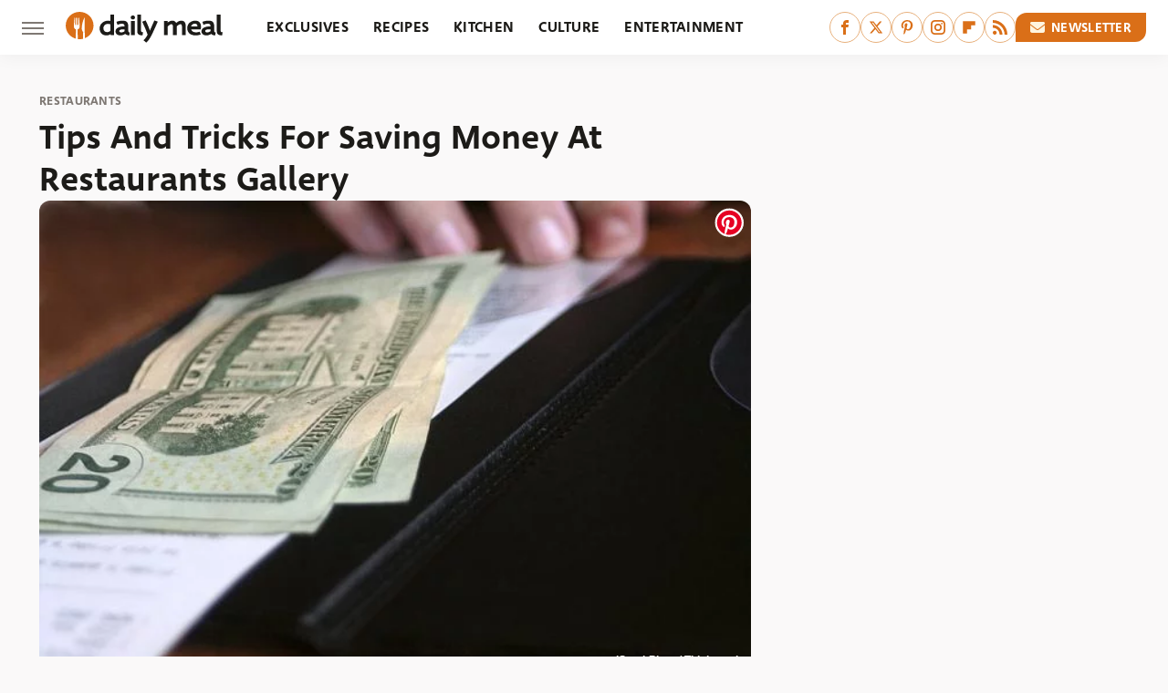

--- FILE ---
content_type: text/html;charset=UTF-8
request_url: https://www.thedailymeal.com/eat/tips-tricks-saving-money-restaurants-gallery/
body_size: 18468
content:
<!DOCTYPE html>
<html xmlns="http://www.w3.org/1999/xhtml" lang="en-US">
<head>
            
        <script type="text/javascript" async="async" data-noptimize="1" data-cfasync="false" src="https://scripts.mediavine.com/tags/daily-meal.js"></script>            <link rel="preload" href="/wp-content/themes/unified/css/article.thedailymeal.min.css?design=3&v=1769008544" as="style"><link rel="preload" href="https://www.thedailymeal.com/img/gallery/tips-and-tricks-for-saving-money-at-restaurants-gallery/savemoneyintroslide-iStock_thinkstofck_0.jpg" as="image">
<link class="preloadFont" rel="preload" href="https://www.thedailymeal.com/font/deva-ideal-medium-webfont.woff2" as="font" crossorigin>
<link class="preloadFont" rel="preload" href="https://www.thedailymeal.com/font/macha-medium-italic-webfont.woff2" as="font" crossorigin>
<link class="preloadFont" rel="preload" href="https://www.thedailymeal.com/font/macha-medium-webfont.woff2" as="font" crossorigin>

        <link rel="stylesheet" type="text/css" href="/wp-content/themes/unified/css/article.thedailymeal.min.css?design=3&v=1769008544" />
        <meta http-equiv="Content-Type" content="text/html; charset=utf8" />
        <meta name="viewport" content="width=device-width, initial-scale=1.0">
        <meta http-equiv="Content-Security-Policy" content="block-all-mixed-content" />
        <meta http-equiv="X-UA-Compatible" content="IE=10" />
        
        
                <meta name="robots" content="max-image-preview:large">
        <meta name="thumbnail" content="https://www.thedailymeal.com/img/gallery/tips-and-tricks-for-saving-money-at-restaurants-gallery/savemoneyintroslide-iStock_thinkstofck_0.jpg">
        <title>Tips And Tricks For Saving Money At Restaurants Gallery</title>
        <meta name='description' content="When you dine out, it can be easy to spend a lot more money than planned. Use these tips to not break the bank." />
        <meta property="mrf:tags" content="Content Type:Legacy Article;Primary Category:Restaurants;Category:Restaurants;Headline Approver:Unknown;Trello Board:Legacy" />
        
                <meta property="og:site_name" content="Daily Meal" />
        <meta property="og:title" content="Tips And Tricks For Saving Money At Restaurants Gallery - Daily Meal">
        <meta property="og:image" content="https://www.thedailymeal.com/img/gallery/tips-and-tricks-for-saving-money-at-restaurants-gallery/savemoneyintroslide-iStock_thinkstofck_0.jpg" />
        <meta property="og:description" content="When you dine out, it can be easy to spend a lot more money than planned. Use these tips to not break the bank.">
        <meta property="og:type" content="article">
        <meta property="og:url" content="https://www.thedailymeal.com/eat/tips-tricks-saving-money-restaurants-gallery/">
                <meta name="twitter:title" content="Tips And Tricks For Saving Money At Restaurants Gallery - Daily Meal">
        <meta name="twitter:description" content="When you dine out, it can be easy to spend a lot more money than planned. Use these tips to not break the bank.">
        <meta name="twitter:site" content="@thedailymeal">
        <meta name="twitter:card" content="summary_large_image">
        <meta name="twitter:image" content="https://www.thedailymeal.com/img/gallery/tips-and-tricks-for-saving-money-at-restaurants-gallery/savemoneyintroslide-iStock_thinkstofck_0.jpg">
            <meta property="article:published_time" content="2018-01-05T17:15:45+00:00" />
    <meta property="article:modified_time" content="2018-01-05T17:15:45+00:00" />
    <meta property="article:author" content="Dan Myers" />
        
        <link rel="shortcut icon" href="https://www.thedailymeal.com/img/dailymeal-favicon-448x448.png">
        <link rel="icon" href="https://www.thedailymeal.com/img/dailymeal-favicon-448x448.png">
        <link rel="canonical" href="https://www.thedailymeal.com/eat/tips-tricks-saving-money-restaurants-gallery/"/>
        <link rel="alternate" type="application/rss+xml" title="Restaurants - Daily Meal" href="https://www.thedailymeal.com/category/restaurants/feed/" />

        
        <script type="application/ld+json">{"@context":"http:\/\/schema.org","@type":"Article","mainEntityOfPage":{"@type":"WebPage","@id":"https:\/\/www.thedailymeal.com\/eat\/tips-tricks-saving-money-restaurants-gallery\/","url":"https:\/\/www.thedailymeal.com\/eat\/tips-tricks-saving-money-restaurants-gallery\/","breadcrumb":{"@type":"BreadcrumbList","itemListElement":[{"@type":"ListItem","position":1,"item":{"@id":"https:\/\/www.thedailymeal.com\/category\/restaurants\/","name":"Restaurants"}}]}},"isAccessibleForFree":true,"headline":"Tips And Tricks For Saving Money At Restaurants Gallery","image":{"@type":"ImageObject","url":"https:\/\/www.thedailymeal.com\/img\/gallery\/tips-and-tricks-for-saving-money-at-restaurants-gallery\/savemoneyintroslide-iStock_thinkstofck_0.jpg","height":438,"width":780},"datePublished":"2018-01-05T17:15:45+00:00","dateModified":"2018-01-05T17:15:45+00:00","author":{"@type":"Person","name":"Dan Myers"},"publisher":{"@type":"Organization","address":{"@type":"PostalAddress","streetAddress":"11787 Lantern Road #201","addressLocality":"Fishers","addressRegion":"IN","postalCode":"46038","addressCountry":"US"},"contactPoint":{"@type":"ContactPoint","telephone":"(908) 514-8038","contactType":"customer support","email":"staff@thedailymeal.com"},"publishingPrinciples":"https:\/\/www.thedailymeal.com\/policies\/","@id":"https:\/\/www.thedailymeal.com\/","name":"Daily Meal","url":"https:\/\/www.thedailymeal.com\/","logo":{"@type":"ImageObject","url":"https:\/\/www.thedailymeal.com\/img\/dailymeal-meta-image-1280x720.png","caption":"Daily Meal Logo"},"description":"The latest food news: celebrity chefs, grocery chains, and fast food plus reviews, rankings, recipes, interviews, and more.","sameAs":["https:\/\/www.facebook.com\/TheDailyMeal","https:\/\/twitter.com\/thedailymeal","https:\/\/www.pinterest.com\/thedailymeal","https:\/\/www.instagram.com\/thedailymeal","https:\/\/flipboard.com\/@TheDailyMeal","https:\/\/subscribe.thedailymeal.com\/newsletter"]},"description":"When you dine out, it can be easy to spend a lot more money than planned. Use these tips to not break the bank."}</script>
                </head>
<body>
<div id="wrapper">
    <div class="page-wrap">
        <header id="header" class="">
            <div class="nav-drop">
                <div class="jcf-scrollable">
                    <div class="aside-holder">
                                    <nav id="aside-nav">
                <div class="nav-top">
                    <div class="logo">
                        <a href="/" class="logo-holder">
                            <img src="https://www.thedailymeal.com/img/Daily-Meal-Logo-RGB-Color.svg" alt="Daily Meal" width="172" height="34">
                        </a>
                        <a href="#" class="nav-opener close"></a>
                    </div>
                </div>
                
                <ul class="main-nav"><li class="navlink navlink-exclusives"><a href="/category/exclusives/">Exclusives</a></li><li class="navlink navlink-recipes"><a href="/category/recipes/">Recipes</a><input type="checkbox" id="subnav-button-recipes"><label for="subnav-button-recipes"></label><ul class="main-nav"><li class="subnavlink navlink-appetizers-and-snacks"><a href="/category/appetizers-and-snacks/">Appetizers & Snacks</a></li><li class="subnavlink navlink-breakfast-and-brunch"><a href="/category/breakfast-and-brunch/">Breakfast & Brunch</a></li><li class="subnavlink navlink-lunch"><a href="/category/lunch/">Lunch</a></li><li class="subnavlink navlink-dinner"><a href="/category/dinner/">Dinner</a></li><li class="subnavlink navlink-side-dishes"><a href="/category/side-dishes/">Side Dishes</a></li><li class="subnavlink navlink-desserts"><a href="/category/desserts/">Desserts</a></li><li class="subnavlink navlink-breads"><a href="/category/breads/">Breads</a></li><li class="subnavlink navlink-candy-and-treats"><a href="/category/candy-and-treats/">Candy & Treats</a></li><li class="subnavlink navlink-occasions"><a href="/category/occasions/">Occasions</a></li><li class="subnavlink navlink-drinks"><a href="/category/drinks/">Drinks</a></li></ul></li><li class="navlink navlink-kitchen"><a href="/category/kitchen/">Kitchen</a><input type="checkbox" id="subnav-button-kitchen"><label for="subnav-button-kitchen"></label><ul class="main-nav"><li class="subnavlink navlink-cooking"><a href="/category/cooking/">Cooking</a></li><li class="subnavlink navlink-kitchen-tools"><a href="/category/kitchen-tools/">Kitchen Tools</a></li><li class="subnavlink navlink-cookbooks"><a href="/category/cookbooks/">Cookbooks</a></li><li class="subnavlink navlink-storage-and-preservation"><a href="/category/storage-and-preservation/">Storage & Preservation</a></li><li class="subnavlink navlink-cleaning-cooking"><a href="/category/cleaning-cooking/">Cleaning</a></li><li class="subnavlink navlink-grilling-and-smoking"><a href="/category/grilling-and-smoking/">Grilling & Smoking</a></li><li class="subnavlink navlink-baking"><a href="/category/baking/">Baking</a></li><li class="subnavlink navlink-tips-cooking"><a href="/category/tips-cooking/">Tips</a></li><li class="subnavlink navlink-beverages"><a href="/category/beverages/">Beverages</a></li><li class="subnavlink navlink-design-ideas"><a href="/category/design-ideas/">Design Ideas</a></li></ul></li><li class="navlink navlink-culture"><a href="/category/culture/">Culture</a><input type="checkbox" id="subnav-button-culture"><label for="subnav-button-culture"></label><ul class="main-nav"><li class="subnavlink navlink-food-history"><a href="/category/food-history/">Food History</a></li><li class="subnavlink navlink-traditions"><a href="/category/traditions/">Traditions</a></li><li class="subnavlink navlink-food-scenes"><a href="/category/food-scenes/">Food Scenes</a></li><li class="subnavlink navlink-global-cuisines"><a href="/category/global-cuisines/">Global Cuisines</a></li></ul></li><li class="navlink navlink-entertainment"><a href="/category/entertainment/">Entertainment</a><input type="checkbox" id="subnav-button-entertainment"><label for="subnav-button-entertainment"></label><ul class="main-nav"><li class="subnavlink navlink-celebrity-chefs"><a href="/category/celebrity-chefs/">Celebrity Chefs</a></li><li class="subnavlink navlink-tv-and-movies"><a href="/category/tv-and-movies/">TV & Movies</a></li></ul></li><li class="navlink navlink-facts"><a href="/category/facts/">Facts</a><input type="checkbox" id="subnav-button-facts"><label for="subnav-button-facts"></label><ul class="main-nav"><li class="subnavlink navlink-guides"><a href="/category/guides/">Guides</a></li><li class="subnavlink navlink-how-tos"><a href="/category/how-tos/">How-Tos</a></li><li class="subnavlink navlink-food-science"><a href="/category/food-science/">Food Science</a></li><li class="subnavlink navlink-healthy-eating"><a href="/category/healthy-eating/">Healthy Eating</a></li></ul></li><li class="navlink navlink-grocery"><a href="/category/grocery/">Grocery</a><input type="checkbox" id="subnav-button-grocery"><label for="subnav-button-grocery"></label><ul class="main-nav"><li class="subnavlink navlink-shopping"><a href="/category/shopping/">Shopping</a></li><li class="subnavlink navlink-stores-and-chains"><a href="/category/stores-and-chains/">Stores & Chains</a></li></ul></li><li class="navlink navlink-restaurants"><a href="/category/restaurants/">Restaurants</a><input type="checkbox" id="subnav-button-restaurants"><label for="subnav-button-restaurants"></label><ul class="main-nav"><li class="subnavlink navlink-fast-food"><a href="/category/fast-food/">Fast Food</a></li><li class="subnavlink navlink-fast-casual"><a href="/category/fast-casual/">Fast Casual</a></li><li class="subnavlink navlink-casual-dining"><a href="/category/casual-dining/">Casual Dining</a></li><li class="subnavlink navlink-pizzerias"><a href="/category/pizzerias/">Pizzerias</a></li><li class="subnavlink navlink-buffet-style-restaurants"><a href="/category/buffet-style-restaurants/">Buffet-Style Restaurants</a></li><li class="subnavlink navlink-food-trucks-and-carts"><a href="/category/food-trucks-and-carts/">Food Trucks & Carts</a></li><li class="subnavlink navlink-cafes"><a href="/category/cafes/">Cafes</a></li><li class="subnavlink navlink-fine-dining"><a href="/category/fine-dining/">Fine Dining</a></li></ul></li><li class="navlink navlink-holidays"><a href="/category/holidays/">Holidays</a><input type="checkbox" id="subnav-button-holidays"><label for="subnav-button-holidays"></label><ul class="main-nav"><li class="subnavlink navlink-christmas"><a href="/category/christmas/">Christmas</a></li><li class="subnavlink navlink-mothers-day"><a href="/category/mothers-day/">Mother's Day</a></li><li class="subnavlink navlink-new-years"><a href="/category/new-years/">New Year's</a></li><li class="subnavlink navlink-easter"><a href="/category/easter/">Easter</a></li><li class="subnavlink navlink-birthdays"><a href="/category/birthdays/">Birthdays</a></li><li class="subnavlink navlink-valentines-day"><a href="/category/valentines-day/">Valentine's Day</a></li><li class="subnavlink navlink-thanksgiving"><a href="/category/thanksgiving/">Thanksgiving</a></li><li class="subnavlink navlink-halloween"><a href="/category/halloween/">Halloween</a></li><li class="subnavlink navlink-st-patricks-day"><a href="/category/st-patricks-day/">St. Patrick's Day</a></li><li class="subnavlink navlink-passover"><a href="/category/passover/">Passover</a></li></ul></li><li class="navlink navlink-gardening"><a href="/category/gardening/">Gardening</a></li><li class="navlink navlink-features"><a href="/category/features/">Features</a></li></ul>        <ul class="social-buttons">
            <li><a href="http://www.facebook.com/TheDailyMeal" target="_blank" title="Facebook" aria-label="Facebook"><svg class="icon"><use xlink:href="#facebook"></use></svg></a></li><li><a href="https://twitter.com/thedailymeal" target="_blank" title="Twitter" aria-label="Twitter"><svg class="icon"><use xlink:href="#twitter"></use></svg></a></li><li><a href="https://www.pinterest.com/thedailymeal" target="_blank" title="Pinterest" aria-label="Pinterest"><svg class="icon"><use xlink:href="#pinterest"></use></svg></a></li><li><a href="https://www.instagram.com/thedailymeal" target="_blank" title="Instagram" aria-label="Instagram"><svg class="icon"><use xlink:href="#instagram"></use></svg></a></li><li><a href="https://flipboard.com/@TheDailyMeal" target="_blank" title="Flipboard" aria-label="Flipboard"><svg class="icon"><use xlink:href="#flipboard"></use></svg></a></li><li><a href="/feed/" target="_blank" title="RSS" aria-label="RSS"><svg class="icon"><use xlink:href="#rss"></use></svg></a></li>
            
            <li class="menu-btn newsletter-btn"><a href="https://subscribe.thedailymeal.com/newsletter?utm_source=thedailymeal&utm_medium=side-nav" target="_blank" title="Newsletter" aria-label="Newsletter"><svg class="icon"><use xlink:href="#revue"></use></svg>Newsletter</a></li>
        </ul>            <ul class="info-links">
                <li class="info-link first-info-link"><a href="/about/">About</a></li>
                <li class="info-link"><a href="/policies/">Editorial Policies</a></li>
                
                <li class="info-link"><a href="/our-experts/">Our Experts</a></li>
                <li class="info-link"><a href="https://www.thedailymeal.com/privacy-policy/" target="_blank">Privacy Policy</a></a>
                <li class="info-link"><a href="https://www.static.com/terms" target="_blank">Terms of Use</a></li>
            </ul>
            </nav>                        <div class="nav-bottom">
                            <span class="copyright-info">&copy; 2026                                <a href="https://www.static.com/" target="_blank">Static Media</a>. All Rights Reserved
                            </span>
                        </div>
                    </div>
                </div>
            </div>
            <div id="bg"></div>
         
            <div id="header-container">
                <div id="hamburger-holder">
                    <div class="hamburger nav-opener"></div>
                </div>

                    <div id="logo" class="top-nav-standard">
        <a href="/"><img src="https://www.thedailymeal.com/img/Daily-Meal-Logo-RGB-Color.svg" alt="Daily Meal" width="172" height="34"></a>
    </div>
                <div id="logo-icon" class="top-nav-scrolled">
                    <a href="/" >
                        <img src="https://www.thedailymeal.com/img/Daily-Meal-Icon-RGB-Color.svg" alt="Daily Meal" width="30" height="30">                    </a>
                </div>

                <div id="top-nav-title" class="top-nav-scrolled">Tips And Tricks For Saving Money At Restaurants Gallery</div>

                            <div id="top-nav" class="top-nav-standard">
                <nav id="top-nav-holder">
                    
                    <a href="/category/exclusives/" class="navlink-exclusives">Exclusives</a>
<a href="/category/recipes/" class="navlink-recipes">Recipes</a>
<a href="/category/kitchen/" class="navlink-kitchen">Kitchen</a>
<a href="/category/culture/" class="navlink-culture">Culture</a>
<a href="/category/entertainment/" class="navlink-entertainment">Entertainment</a>
<a href="/category/facts/" class="navlink-facts">Facts</a>
<a href="/category/grocery/" class="navlink-grocery">Grocery</a>
<a href="/category/restaurants/" class="navlink-restaurants">Restaurants</a>
<a href="/category/holidays/" class="navlink-holidays">Holidays</a>
<a href="/category/gardening/" class="navlink-gardening">Gardening</a>
<a href="/category/features/" class="navlink-features">Features</a>

                </nav>
            </div>                <svg width="0" height="0" class="hidden">
            <symbol version="1.1" xmlns="http://www.w3.org/2000/svg" viewBox="0 0 16 16" id="rss">
    <path d="M2.13 11.733c-1.175 0-2.13 0.958-2.13 2.126 0 1.174 0.955 2.122 2.13 2.122 1.179 0 2.133-0.948 2.133-2.122-0-1.168-0.954-2.126-2.133-2.126zM0.002 5.436v3.067c1.997 0 3.874 0.781 5.288 2.196 1.412 1.411 2.192 3.297 2.192 5.302h3.080c-0-5.825-4.739-10.564-10.56-10.564zM0.006 0v3.068c7.122 0 12.918 5.802 12.918 12.932h3.076c0-8.82-7.176-16-15.994-16z"></path>
</symbol>
        <symbol xmlns="http://www.w3.org/2000/svg" viewBox="0 0 512 512" id="twitter">
    <path d="M389.2 48h70.6L305.6 224.2 487 464H345L233.7 318.6 106.5 464H35.8L200.7 275.5 26.8 48H172.4L272.9 180.9 389.2 48zM364.4 421.8h39.1L151.1 88h-42L364.4 421.8z"></path>
</symbol>
        <symbol xmlns="http://www.w3.org/2000/svg" viewBox="0 0 32 32" id="facebook">
    <path d="M19 6h5V0h-5c-3.86 0-7 3.14-7 7v3H8v6h4v16h6V16h5l1-6h-6V7c0-.542.458-1 1-1z"></path>
</symbol>
        <symbol xmlns="http://www.w3.org/2000/svg" viewBox="0 0 14 14" id="flipboard">
    <path d="m 6.9999999,0.99982 5.9993001,0 0,1.99835 0,1.99357 -1.993367,0 -1.9980673,0 -0.014998,1.99357 -0.01,1.99835 -1.9980669,0.01 -1.9933674,0.0146 -0.014998,1.99835 -0.01,1.99357 -1.9834686,0 -1.9836686,0 0,-6.00006 0,-5.99994 5.9992001,0 z"></path>
</symbol>
        <symbol viewBox="0 0 24 24" xmlns="http://www.w3.org/2000/svg" id="instagram">
    <path d="M17.3183118,0.0772036939 C18.5358869,0.132773211 19.3775594,0.311686093 20.156489,0.614412318 C20.9357539,0.917263935 21.5259307,1.30117806 22.1124276,1.88767349 C22.6988355,2.47414659 23.0827129,3.06422396 23.3856819,3.84361655 C23.688357,4.62263666 23.8672302,5.46418415 23.9227984,6.68172489 C23.9916356,8.19170553 24,8.72394829 24,11.9999742 C24,15.2760524 23.9916355,15.808302 23.9227954,17.3182896 C23.8672306,18.5358038 23.6883589,19.3773584 23.3855877,20.1566258 C23.0826716,20.9358162 22.6987642,21.5259396 22.1124276,22.1122749 C21.5259871,22.6987804 20.9357958,23.0827198 20.1563742,23.3856323 C19.3772192,23.6883583 18.5357324,23.8672318 17.3183209,23.9227442 C15.8086874,23.9916325 15.2765626,24 12,24 C8.72343739,24 8.19131258,23.9916325 6.68172382,23.9227463 C5.46426077,23.8672314 4.62270711,23.6883498 3.84342369,23.3855738 C3.0641689,23.0827004 2.47399369,22.6987612 1.88762592,22.1123283 C1.30117312,21.525877 0.91721975,20.9357071 0.614318116,20.1563835 C0.311643016,19.3773633 0.132769821,18.5358159 0.0772038909,17.3183251 C0.0083529426,15.8092887 0,15.2774634 0,11.9999742 C0,8.7225328 0.00835296697,8.19071076 0.0772047368,6.68165632 C0.132769821,5.46418415 0.311643016,4.62263666 0.614362729,3.84350174 C0.91719061,3.06430165 1.30113536,2.4741608 1.88757245,1.88772514 C2.47399369,1.30123879 3.0641689,0.917299613 3.84345255,0.614414972 C4.62236201,0.311696581 5.46409415,0.132773979 6.68163888,0.0772035898 C8.19074867,0.00835221992 8.72252573,0 12,0 C15.2774788,0 15.8092594,0.00835235053 17.3183118,0.0772036939 Z M12,2.66666667 C8.75959504,2.66666667 8.26400713,2.67445049 6.80319929,2.74109814 C5.87614637,2.78341009 5.31952221,2.90172878 4.80947575,3.09995521 C4.37397765,3.26922052 4.09725505,3.44924273 3.77324172,3.77329203 C3.44916209,4.09737087 3.26913181,4.37408574 3.09996253,4.80937168 C2.90169965,5.31965737 2.78340891,5.87618164 2.74109927,6.80321713 C2.67445122,8.26397158 2.66666667,8.75960374 2.66666667,11.9999742 C2.66666667,15.2403924 2.67445121,15.7360281 2.74109842,17.1967643 C2.78340891,18.1238184 2.90169965,18.6803426 3.09990404,19.1904778 C3.26914133,19.6259017 3.44919889,19.9026659 3.77329519,20.2267614 C4.09725505,20.5507573 4.37397765,20.7307795 4.80932525,20.8999863 C5.31971515,21.0982887 5.87621193,21.2165784 6.80323907,21.2588497 C8.26460439,21.3255353 8.76051223,21.3333333 12,21.3333333 C15.2394878,21.3333333 15.7353956,21.3255353 17.1968056,21.2588476 C18.123775,21.216579 18.6802056,21.0982995 19.1905083,20.9000309 C19.6260288,20.7307713 19.9027426,20.5507596 20.2267583,20.226708 C20.5507492,19.9027179 20.7308046,19.6259456 20.9000375,19.1906283 C21.0983009,18.6803412 21.2165908,18.1238118 21.2588986,17.196779 C21.3255376,15.7350718 21.3333333,15.2390126 21.3333333,11.9999742 C21.3333333,8.76098665 21.3255376,8.26493375 21.2589016,6.80323567 C21.2165911,5.87618164 21.0983004,5.31965737 20.9001178,4.80957831 C20.7308131,4.37403932 20.550774,4.09729207 20.2267583,3.77324038 C19.9027658,3.44924868 19.6260264,3.26922777 19.1905015,3.09996643 C18.6803988,2.90171817 18.1238378,2.78341062 17.1967608,2.74109868 C15.7359966,2.67445057 15.2404012,2.66666667 12,2.66666667 Z M12,18.2222222 C8.56356156,18.2222222 5.77777778,15.4364384 5.77777778,12 C5.77777778,8.56356156 8.56356156,5.77777778 12,5.77777778 C15.4364384,5.77777778 18.2222222,8.56356156 18.2222222,12 C18.2222222,15.4364384 15.4364384,18.2222222 12,18.2222222 Z M12,15.5555556 C13.9636791,15.5555556 15.5555556,13.9636791 15.5555556,12 C15.5555556,10.0363209 13.9636791,8.44444444 12,8.44444444 C10.0363209,8.44444444 8.44444444,10.0363209 8.44444444,12 C8.44444444,13.9636791 10.0363209,15.5555556 12,15.5555556 Z M18.2222222,7.11111111 C17.4858426,7.11111111 16.8888889,6.51415744 16.8888889,5.77777778 C16.8888889,5.04139811 17.4858426,4.44444444 18.2222222,4.44444444 C18.9586019,4.44444444 19.5555556,5.04139811 19.5555556,5.77777778 C19.5555556,6.51415744 18.9586019,7.11111111 18.2222222,7.11111111 Z"/>
</symbol>
         <symbol xmlns="http://www.w3.org/2000/svg" viewBox="0 0 448 512" id="linkedin">
    <path d="M100.3 448H7.4V148.9h92.9zM53.8 108.1C24.1 108.1 0 83.5 0 53.8a53.8 53.8 0 0 1 107.6 0c0 29.7-24.1 54.3-53.8 54.3zM447.9 448h-92.7V302.4c0-34.7-.7-79.2-48.3-79.2-48.3 0-55.7 37.7-55.7 76.7V448h-92.8V148.9h89.1v40.8h1.3c12.4-23.5 42.7-48.3 87.9-48.3 94 0 111.3 61.9 111.3 142.3V448z"/>
</symbol>
        <symbol xmlns="http://www.w3.org/2000/svg" viewBox="0 0 240.1 113.49" id="muckrack">
    <path class="b" d="M223.2,73.59c11.2-7.6,16.8-20.3,16.9-33.3C240.1,20.39,226.8.09,199.4.09c-8.35-.1-18.27-.1-28.14-.07-9.86.02-19.66.07-27.76.07v113.4h29.6v-35h17l17.1,35h30.6l.8-5-18.7-33.4c2.5-.8,3.3-1.5,3.3-1.5ZM199,54.29h-25.8v-29.7h25.8c8.4,0,12.3,7.4,12.3,14.6s-4.1,15.1-12.3,15.1Z"/><polygon class="b" points="0 .14 10.9 .14 64.5 49.24 117.9 .14 129.3 .14 129.3 113.34 99.7 113.34 99.7 54.24 66.1 83.74 62.7 83.74 29.6 54.24 29.6 113.34 0 113.34 0 .14"/>
</symbol>
        <symbol xmlns="http://www.w3.org/2000/svg" viewBox="7 2 2 12" id="youtube">
    <path d="M15.841 4.8c0 0-0.156-1.103-0.637-1.587-0.609-0.637-1.291-0.641-1.603-0.678-2.237-0.163-5.597-0.163-5.597-0.163h-0.006c0 0-3.359 0-5.597 0.163-0.313 0.038-0.994 0.041-1.603 0.678-0.481 0.484-0.634 1.587-0.634 1.587s-0.159 1.294-0.159 2.591v1.213c0 1.294 0.159 2.591 0.159 2.591s0.156 1.103 0.634 1.588c0.609 0.637 1.409 0.616 1.766 0.684 1.281 0.122 5.441 0.159 5.441 0.159s3.363-0.006 5.6-0.166c0.313-0.037 0.994-0.041 1.603-0.678 0.481-0.484 0.637-1.588 0.637-1.588s0.159-1.294 0.159-2.591v-1.213c-0.003-1.294-0.162-2.591-0.162-2.591zM6.347 10.075v-4.497l4.322 2.256-4.322 2.241z"></path>
</symbol>
        <symbol xmlns="http://www.w3.org/2000/svg" viewBox="0 0 512 512" id="pinterest">
    <g>
    <path d="M220.646,338.475C207.223,408.825,190.842,476.269,142.3,511.5
            c-14.996-106.33,21.994-186.188,39.173-270.971c-29.293-49.292,3.518-148.498,65.285-124.059
            c76.001,30.066-65.809,183.279,29.38,202.417c99.405,19.974,139.989-172.476,78.359-235.054
            C265.434-6.539,95.253,81.775,116.175,211.161c5.09,31.626,37.765,41.22,13.062,84.884c-57.001-12.65-74.005-57.6-71.822-117.533
            c3.53-98.108,88.141-166.787,173.024-176.293c107.34-12.014,208.081,39.398,221.991,140.376
            c15.67,113.978-48.442,237.412-163.23,228.529C258.085,368.704,245.023,353.283,220.646,338.475z">
    </path>
    </g>
</symbol>
        <symbol xmlns="http://www.w3.org/2000/svg" viewBox="0 0 32 32" id="tiktok">
    <path d="M 22.472559,-3.8146973e-6 C 23.000559,4.5408962 25.535059,7.2481962 29.941559,7.5361962 v 5.1073998 c -2.5536,0.2496 -4.7905,-0.5856 -7.3922,-2.1601 v 9.5523 c 0,12.1348 -13.2292004,15.927 -18.5478004,7.2291 -3.4177,-5.597 -1.3248,-15.4181 9.6387004,-15.8117 v 5.3857 c -0.8352,0.1344 -1.728,0.3456 -2.5441,0.6241 -2.4384004,0.8256 -3.8209004,2.3712 -3.4369004,5.0977 0.7392,5.2226 10.3204004,6.7682 9.5235004,-3.4369 V 0.00959619 h 5.2898 z" />
</symbol>
        <symbol xmlns="http://www.w3.org/2000/svg" viewBox="0 0 32 32" id="twitch">
    <path d="M3 0l-3 5v23h8v4h4l4-4h5l9-9v-19h-27zM26 17l-5 5h-5l-4 4v-4h-6v-18h20v13z"></path><path d="M19 8h3v8h-3v-8z"></path><path d="M13 8h3v8h-3v-8z"></path>
</symbol>
        <symbol xmlns="http://www.w3.org/2000/svg" viewBox="0 0 512.016 512.016" id="snapchat" >
    <g>
        <g>
            <path d="M500.459,375.368c-64.521-10.633-93.918-75.887-97.058-83.294c-0.06-0.145-0.307-0.666-0.375-0.819
                c-3.234-6.571-4.036-11.904-2.347-15.838c3.388-8.013,17.741-12.553,26.931-15.462c2.586-0.836,5.009-1.604,6.938-2.372
                c18.586-7.339,27.913-16.717,27.716-27.895c-0.179-8.866-7.134-17.007-17.434-20.651c-3.55-1.485-7.774-2.295-11.887-2.295
                c-2.842,0-7.066,0.401-11.102,2.287c-7.868,3.678-14.865,5.658-20.156,5.888c-2.355-0.094-4.139-0.486-5.427-0.922
                c0.162-2.79,0.35-5.658,0.529-8.585l0.094-1.493c2.193-34.807,4.915-78.123-6.673-104.081
                c-34.27-76.834-106.999-82.807-128.478-82.807l-10.018,0.094c-21.436,0-94.029,5.965-128.265,82.756
                c-11.614,26.018-8.866,69.316-6.664,104.115c0.213,3.422,0.427,6.758,0.614,10.01c-1.468,0.503-3.584,0.947-6.46,0.947
                c-6.161,0-13.542-1.997-21.931-5.922c-12.126-5.683-34.295,1.911-37.291,17.647c-1.63,8.516,1.801,20.796,27.383,30.908
                c1.988,0.785,4.489,1.587,7.561,2.56c8.576,2.722,22.929,7.27,26.325,15.266c1.681,3.951,0.879,9.284-2.662,16.512
                c-1.263,2.944-31.65,72.124-98.765,83.174c-6.963,1.143-11.93,7.322-11.537,14.353c0.111,1.954,0.563,3.917,1.399,5.897
                c5.641,13.193,27.119,22.349,67.55,28.766c0.887,2.295,1.92,7.006,2.509,9.737c0.853,3.9,1.749,7.927,2.97,12.1
                c1.229,4.224,4.881,11.307,15.445,11.307c3.575,0,7.714-0.811,12.211-1.681c6.468-1.271,15.309-2.995,26.274-2.995
                c6.084,0,12.416,0.546,18.825,1.604c12.092,2.005,22.699,9.506,35.004,18.202c18.116,12.809,34.586,22.605,67.524,22.605
                c0.87,0,1.732-0.026,2.577-0.085c1.22,0.06,2.449,0.085,3.695,0.085c28.851,0,54.246-7.62,75.494-22.63
                c11.742-8.311,22.835-16.162,34.935-18.176c6.426-1.058,12.766-1.604,18.85-1.604c10.513,0,18.901,1.348,26.385,2.816
                c5.06,0.998,9.02,1.476,12.672,1.476c7.373,0,12.8-4.053,14.874-11.127c1.195-4.113,2.091-8.021,2.961-12.015
                c0.461-2.125,1.57-7.211,2.509-9.66c39.851-6.34,60.203-15.138,65.835-28.297c0.845-1.894,1.34-3.9,1.476-6.033
                C512.372,382.707,507.422,376.529,500.459,375.368z"/>
        </g>
    </g>
</symbol>
        <symbol xmlns="http://www.w3.org/2000/svg" viewBox="0 0 192 192" id="threads">
    <path d="M141.537 88.9883C140.71 88.5919 139.87 88.2104 139.019 87.8451C137.537 60.5382 122.616 44.905 97.5619 44.745C97.4484 44.7443 97.3355 44.7443 97.222 44.7443C82.2364 44.7443 69.7731 51.1409 62.102 62.7807L75.881 72.2328C81.6116 63.5383 90.6052 61.6848 97.2286 61.6848C97.3051 61.6848 97.3819 61.6848 97.4576 61.6855C105.707 61.7381 111.932 64.1366 115.961 68.814C118.893 72.2193 120.854 76.925 121.825 82.8638C114.511 81.6207 106.601 81.2385 98.145 81.7233C74.3247 83.0954 59.0111 96.9879 60.0396 116.292C60.5615 126.084 65.4397 134.508 73.775 140.011C80.8224 144.663 89.899 146.938 99.3323 146.423C111.79 145.74 121.563 140.987 128.381 132.296C133.559 125.696 136.834 117.143 138.28 106.366C144.217 109.949 148.617 114.664 151.047 120.332C155.179 129.967 155.42 145.8 142.501 158.708C131.182 170.016 117.576 174.908 97.0135 175.059C74.2042 174.89 56.9538 167.575 45.7381 153.317C35.2355 139.966 29.8077 120.682 29.6052 96C29.8077 71.3178 35.2355 52.0336 45.7381 38.6827C56.9538 24.4249 74.2039 17.11 97.0132 16.9405C119.988 17.1113 137.539 24.4614 149.184 38.788C154.894 45.8136 159.199 54.6488 162.037 64.9503L178.184 60.6422C174.744 47.9622 169.331 37.0357 161.965 27.974C147.036 9.60668 125.202 0.195148 97.0695 0H96.9569C68.8816 0.19447 47.2921 9.6418 32.7883 28.0793C19.8819 44.4864 13.2244 67.3157 13.0007 95.9325L13 96L13.0007 96.0675C13.2244 124.684 19.8819 147.514 32.7883 163.921C47.2921 182.358 68.8816 191.806 96.9569 192H97.0695C122.03 191.827 139.624 185.292 154.118 170.811C173.081 151.866 172.51 128.119 166.26 113.541C161.776 103.087 153.227 94.5962 141.537 88.9883ZM98.4405 129.507C88.0005 130.095 77.1544 125.409 76.6196 115.372C76.2232 107.93 81.9158 99.626 99.0812 98.6368C101.047 98.5234 102.976 98.468 104.871 98.468C111.106 98.468 116.939 99.0737 122.242 100.233C120.264 124.935 108.662 128.946 98.4405 129.507Z" />
</symbol>
        <symbol xmlns="http://www.w3.org/2000/svg" viewBox="0 0 512 512" id="bluesky">
    <path d="M111.8 62.2C170.2 105.9 233 194.7 256 242.4c23-47.6 85.8-136.4 144.2-180.2c42.1-31.6 110.3-56 110.3 21.8c0 15.5-8.9 130.5-14.1 149.2C478.2 298 412 314.6 353.1 304.5c102.9 17.5 129.1 75.5 72.5 133.5c-107.4 110.2-154.3-27.6-166.3-62.9l0 0c-1.7-4.9-2.6-7.8-3.3-7.8s-1.6 3-3.3 7.8l0 0c-12 35.3-59 173.1-166.3 62.9c-56.5-58-30.4-116 72.5-133.5C100 314.6 33.8 298 15.7 233.1C10.4 214.4 1.5 99.4 1.5 83.9c0-77.8 68.2-53.4 110.3-21.8z"/>
</symbol>
        <symbol xmlns="http://www.w3.org/2000/svg" viewBox="0 0 618 478" id="google">
    <path d="M617.84 456.59C617.82 467.86 608.68 477 597.41 477.02H20.43C9.16 477 0.02 467.86 0 456.59V20.43C0.02 9.16 9.16 0.02 20.43 0H597.41C608.68 0.02 617.82 9.16 617.84 20.43V456.59ZM516.79 342.6V302.74C516.79 301.26 515.59 300.06 514.11 300.06H335.02V345.46H514.11C515.61 345.44 516.82 344.2 516.79 342.7C516.79 342.67 516.79 342.64 516.79 342.6ZM544.02 256.35V216.31C544.04 214.83 542.86 213.61 541.38 213.59C541.37 213.59 541.35 213.59 541.34 213.59H335.02V258.99H541.34C542.79 259.02 543.99 257.86 544.02 256.41C544.02 256.36 544.02 256.32 544.02 256.27V256.36V256.35ZM516.79 170.1V129.88C516.79 128.4 515.59 127.2 514.11 127.2H335.02V172.6H514.11C515.56 172.58 516.74 171.42 516.79 169.97V170.11V170.1ZM180.59 218.08V258.93H239.6C234.74 283.9 212.77 302.01 180.59 302.01C144.24 300.72 115.81 270.2 117.11 233.84C118.34 199.3 146.05 171.59 180.59 170.36C196.12 170.1 211.13 175.97 222.35 186.7L253.49 155.6C233.78 137.06 207.65 126.88 180.59 127.18C120.42 127.18 71.64 175.96 71.64 236.13C71.64 296.3 120.42 345.08 180.59 345.08C240.76 345.08 285 300.82 285 238.49C284.96 231.59 284.39 224.69 283.27 217.88L180.59 218.06V218.08Z"/>
</symbol>
        <symbol id="website" viewBox="0 0 17 17" xmlns="http://www.w3.org/2000/svg">
    <path fill-rule="evenodd" clip-rule="evenodd" d="M1.91041 1.47245C3.56879 -0.185927 6.25755 -0.185927 7.91592 1.47245L10.9186 4.47521C12.577 6.13361 12.577 8.82231 10.9186 10.4807C10.5041 10.8954 9.83185 10.8954 9.41728 10.4807C9.00271 10.0661 9.00271 9.39389 9.41728 8.97932C10.2465 8.15019 10.2465 6.80573 9.41728 5.97659L6.41454 2.97383C5.58535 2.14465 4.24097 2.14465 3.41178 2.97383C2.58261 3.80302 2.58261 5.1474 3.41178 5.97659L4.16248 6.72728C4.57708 7.14185 4.57707 7.81407 4.16248 8.22864C3.74789 8.64321 3.07569 8.64321 2.6611 8.22864L1.91041 7.47796C0.252031 5.81959 0.252031 3.13083 1.91041 1.47245ZM7.91592 5.9766C8.33049 6.39116 8.33049 7.06339 7.91592 7.47796C7.08678 8.3072 7.08678 9.65155 7.91592 10.4807L10.9186 13.4835C11.7479 14.3127 13.0922 14.3127 13.9215 13.4835C14.7506 12.6543 14.7506 11.3099 13.9215 10.4807L13.1708 9.73C12.7561 9.31544 12.7561 8.64321 13.1708 8.22864C13.5854 7.81407 14.2575 7.81407 14.6722 8.22864L15.4228 8.97932C17.0812 10.6377 17.0812 13.3265 15.4228 14.9849C13.7645 16.6433 11.0757 16.6433 9.41728 14.9849L6.41455 11.9822C4.75618 10.3238 4.75618 7.63498 6.41455 5.9766C6.82912 5.562 7.50135 5.562 7.91592 5.9766Z"/>
</symbol>
            <symbol xmlns="http://www.w3.org/2000/svg" viewBox="0 0 512 512" id="revue">
        <path d="M48 64C21.5 64 0 85.5 0 112c0 15.1 7.1 29.3 19.2 38.4L236.8 313.6c11.4 8.5 27 8.5 38.4 0L492.8 150.4c12.1-9.1 19.2-23.3 19.2-38.4c0-26.5-21.5-48-48-48H48zM0 176V384c0 35.3 28.7 64 64 64H448c35.3 0 64-28.7 64-64V176L294.4 339.2c-22.8 17.1-54 17.1-76.8 0L0 176z"/>
    </symbol>
        
        
        
        <symbol xmlns="http://www.w3.org/2000/svg" viewBox="0 0 16 16" id="advertise">
            <g clip-path="url(#clip0_1911_5435)">
            <path fill-rule="evenodd" clip-rule="evenodd" d="M12 1.40497L2.26973 4.27073L0 2.34144V12.6558L2.26967 10.7271L3.84476 11.191V14.1933C3.84529 15.229 4.55813 16.067 5.43904 16.0676H9.23405C9.67247 16.0682 10.0745 15.8571 10.3609 15.5183C10.6488 15.1814 10.8284 14.709 10.8278 14.1932V13.2478L12 13.593V1.40497ZM5.09306 14.5997C5.00434 14.4935 4.95039 14.3537 4.94986 14.1932V11.5168L9.72281 12.9219V14.1932C9.72227 14.3537 9.66885 14.4935 9.5796 14.5997C9.48985 14.7047 9.37052 14.7676 9.23409 14.7676H5.4391C5.30214 14.7676 5.18281 14.7047 5.09306 14.5997Z" />
            <path d="M13 1.11045L17 -0.067627V15.0654L13 13.8875V1.11045Z" />
            </g>
            <defs>
            <clipPath id="clip0_1911_5435">
            <rect width="16" height="16" fill="white"/>
            </clipPath>
            </defs>
        </symbol>
    
</svg>                    <nav id="social-nav-holder" class="top-nav-standard">
        <ul class="social-buttons">
            <li><a href="http://www.facebook.com/TheDailyMeal" target="_blank" title="Facebook" aria-label="Facebook"><svg class="icon"><use xlink:href="#facebook"></use></svg></a></li><li><a href="https://twitter.com/thedailymeal" target="_blank" title="Twitter" aria-label="Twitter"><svg class="icon"><use xlink:href="#twitter"></use></svg></a></li><li><a href="https://www.pinterest.com/thedailymeal" target="_blank" title="Pinterest" aria-label="Pinterest"><svg class="icon"><use xlink:href="#pinterest"></use></svg></a></li><li><a href="https://www.instagram.com/thedailymeal" target="_blank" title="Instagram" aria-label="Instagram"><svg class="icon"><use xlink:href="#instagram"></use></svg></a></li><li><a href="https://flipboard.com/@TheDailyMeal" target="_blank" title="Flipboard" aria-label="Flipboard"><svg class="icon"><use xlink:href="#flipboard"></use></svg></a></li><li><a href="/feed/" target="_blank" title="RSS" aria-label="RSS"><svg class="icon"><use xlink:href="#rss"></use></svg></a></li>
            
            <li class="menu-btn newsletter-btn"><a href="https://subscribe.thedailymeal.com/newsletter?utm_source=thedailymeal&utm_medium=top-nav" target="_blank" title="Newsletter" aria-label="Newsletter"><svg class="icon"><use xlink:href="#revue"></use></svg>Newsletter</a></li>
        </ul>
    </nav>
                                <div id="top-nav-share" class="top-nav-scrolled"></div>
	                        </div>
            <div id="is-tablet"></div>
            <div id="is-mobile"></div>
        </header>
<main id="main" role="main" class="infinite gallery" data-post-type="articles">
    <div class="holder">
        <div id="content" class="article">
            

            <article class="news-post">
    
    
    <ul class="breadcrumbs"><li>
<a href="/category/restaurants/">Restaurants</a> </li></ul>
                <div class="news-article">
                <h1 class="title-gallery" data-post-id="133403" id="title-gallery" data-author="Dan Myers" data-category="restaurants" data-content_type="Legacy Article" data-mod_date="2018-01-05" data-layout="Infinite" data-post_id="133403" data-pub_date="2018-01-05" data-day="Friday" data-dayhour="Friday-12PM" data-pubhour="12PM" data-num_slides="12" data-num_words="600" data-pitcher="Unknown" data-trello_board="Legacy" data-intent="Legacy" data-ideation="Legacy" data-importanttopic="False">Tips And Tricks For Saving Money At Restaurants Gallery</h1>
            </div>

    
                <div class="news-article">
                                <div class="slide-key image-holder gallery-image-holder credit-image-wrap  lead-image-holder" data-post-url="https://www.thedailymeal.com/eat/tips-tricks-saving-money-restaurants-gallery/" data-post-title="Tips and Tricks for Saving Money at Restaurants Gallery" data-slide-num="1" data-post-id="133403">
                                         <div class="pin-button"><a data-pin-do="buttonBookmark" data-pin-tall="true" data-pin-height="28" data-pin-round="true" data-pin-save="true" href="https://www.pinterest.com/pin/create/button/?utm_source=PT-addon&amp;utm_medium=Social-Distribution&amp;utm_campaign=image-save" target="_blank"></a></div>
                                             <picture id="p1da43a31bb53f3559dfacf2ee021617a">
                                                    <source media="(min-width: 429px)" srcset="https://www.thedailymeal.com/img/gallery/tips-and-tricks-for-saving-money-at-restaurants-gallery/savemoneyintroslide-iStock_thinkstofck_0.webp" type="image/webp">
                            <source media="(max-width: 428px)" srcset="https://www.thedailymeal.com/img/gallery/tips-and-tricks-for-saving-money-at-restaurants-gallery/savemoneyintroslide-iStock_thinkstofck_0.sm.webp" type="image/webp">
                        <img class="gallery-image " src="https://www.thedailymeal.com/img/gallery/tips-and-tricks-for-saving-money-at-restaurants-gallery/savemoneyintroslide-iStock_thinkstofck_0.jpg" data-slide-url="https://www.thedailymeal.com/eat/tips-tricks-saving-money-restaurants-gallery/" data-post-id="133403" data-slide-num="1" data-slide-title="Tips and Tricks for Saving Money at Restaurants Gallery: Tips and Tricks for Saving Money at Restaurants" width="780" height="438" alt="Tips and Tricks for Saving Money at Restaurants">
                    </source></source></picture>
                    <span class="gallery-image-credit">iStockPhoto/ Thinkstock</span>
                    </div>
                                <div class="byline-container">
                    <div class="byline-text-wrap">
                        <span class="byline-by">By</span> <a href="/author/dan-myers/" class="byline-author">Dan Myers</a>
                        
                        <span class="byline-slash"></span>
                        <span class="byline-timestamp">
                            <time datetime="2018-01-05T17:15:45+00:00">Jan. 5, 2018 12:15 pm EST</time></span>
                        
                    </div>
                    
                </div>
				            <div class="columns-holder ">
                
                
                <p>It's always the worst part of a restaurant meal: the moment when the bill arrives. "I didn't realize that drinks <a href="https://www.thedailymeal.com/eat/19-most-expensive-restaurant-dishes-america" target="_blank"><strong>would be that expensive</strong></a>!" you might exclaim. Or, "Those appetizers really added up!" Wouldn't it be nice to be pleasantly surprised by the bill the next time you dine out? Here's how.</p>

            </div>
            </div>

            <div class="news-article">
                
                <h2 class="">Pay Attention to Special Deals</h2>
                                <div class="slide-key image-holder gallery-image-holder credit-image-wrap " data-post-url="https://www.thedailymeal.com/eat/tips-tricks-saving-money-restaurants-gallery/" data-post-title="Tips and Tricks for Saving Money at Restaurants Gallery" data-slide-num="2" data-post-id="133403">
                                         <div class="pin-button"><a data-pin-do="buttonBookmark" data-pin-tall="true" data-pin-height="28" data-pin-round="true" data-pin-save="true" href="https://www.pinterest.com/pin/create/button/?utm_source=PT-addon&amp;utm_medium=Social-Distribution&amp;utm_campaign=image-save" target="_blank"></a></div>
                                             <picture id="p2351348e591f0c4c111207fe0161653e">
                                                    <source media="(min-width: 429px)" srcset="https://www.thedailymeal.com/img/gallery/tips-and-tricks-for-saving-money-at-restaurants-gallery/1-specialdeals-iStock_thinkstock_0.webp" type="image/webp">
                            <source media="(max-width: 428px)" srcset="https://www.thedailymeal.com/img/gallery/tips-and-tricks-for-saving-money-at-restaurants-gallery/1-specialdeals-iStock_thinkstock_0.sm.webp" type="image/webp">
                        <img class="gallery-image " src="https://www.thedailymeal.com/img/gallery/tips-and-tricks-for-saving-money-at-restaurants-gallery/1-specialdeals-iStock_thinkstock_0.jpg" data-slide-url="https://www.thedailymeal.com/eat/tips-tricks-saving-money-restaurants-gallery/" data-post-id="133403" data-slide-num="2" data-slide-title="Tips and Tricks for Saving Money at Restaurants Gallery: Pay Attention to Special Deals" width="780" height="438" alt="Pay Attention to Special Deals">
                    </source></source></picture>
                    <span class="gallery-image-credit">iStockPhoto/ Thinkstock</span>
                    </div>
				            <div class="columns-holder ">
                <p>Most restaurants offer <a href="https://www.thedailymeal.com/eat/15-best-chain-restaurant-happy-hours" target="_blank"><strong>some sort of special deal</strong></a>; sometimes it's two-for-one drinks before 7, other times it's 25-cent wings on Mondays. Check the restaurant's website in advance and plan to go when they're offering a deal you can take advantage of, and whenever you sit down at a restaurant's bar while waiting for your table, ask if there are any drink specials. </p>

            </div>
            </div>

            <div class="news-article">
                
                <h2 class="">Buy Gift Cards Online</h2>
                                <div class="slide-key image-holder gallery-image-holder credit-image-wrap " data-post-url="https://www.thedailymeal.com/eat/tips-tricks-saving-money-restaurants-gallery/" data-post-title="Tips and Tricks for Saving Money at Restaurants Gallery" data-slide-num="3" data-post-id="133403">
                                         <div class="pin-button"><a data-pin-do="buttonBookmark" data-pin-tall="true" data-pin-height="28" data-pin-round="true" data-pin-save="true" href="https://www.pinterest.com/pin/create/button/?utm_source=PT-addon&amp;utm_medium=Social-Distribution&amp;utm_campaign=image-save" target="_blank"></a></div>
                                             <picture id="p1e6bfb118eec21bec92a2ff3a67eb6d7">
                                                    <source media="(min-width: 429px)" srcset="https://www.thedailymeal.com/img/gallery/tips-and-tricks-for-saving-money-at-restaurants-gallery/2-buyonline-iStock-Editorial_thinkstock_0.webp" type="image/webp">
                            <source media="(max-width: 428px)" srcset="https://www.thedailymeal.com/img/gallery/tips-and-tricks-for-saving-money-at-restaurants-gallery/2-buyonline-iStock-Editorial_thinkstock_0.sm.webp" type="image/webp">
                        <img class="gallery-image " src="https://www.thedailymeal.com/img/gallery/tips-and-tricks-for-saving-money-at-restaurants-gallery/2-buyonline-iStock-Editorial_thinkstock_0.jpg" data-slide-url="https://www.thedailymeal.com/eat/tips-tricks-saving-money-restaurants-gallery/" data-post-id="133403" data-slide-num="3" data-slide-title="Tips and Tricks for Saving Money at Restaurants Gallery: Buy Gift Cards Online" width="780" height="438" alt="Buy Gift Cards Online">
                    </source></source></picture>
                    <span class="gallery-image-credit">Editorial/ Thinkstock</span>
                    </div>
				            <div class="columns-holder ">
                <p>Visit <strong><a href="http://www.Restaurant.com" target="_blank">Restaurant.com</a></strong> and type in your area code; you can purchase gift cards for more than thuosands of restaurants across the country there, sometimes for pennies on the dollar, with thousands more being added each month. For example, you'll most likely be able to purchase a $25 gift certificate for as little as $10. Also, don't forget about <a href="https://www.thedailymeal.com/news/groupon-now-offering-reservation-based-deals-time-limit/090314" target="_blank"><strong>daily deal sites like Groupon</strong></a> and Living Social; some of their deals sound almost too good to be true. </p>

            </div>
            </div>

            <div class="news-article">
                
                <h2 class="">Look into Early Bird Specials</h2>
                                <div class="slide-key image-holder gallery-image-holder credit-image-wrap " data-post-url="https://www.thedailymeal.com/eat/tips-tricks-saving-money-restaurants-gallery/" data-post-title="Tips and Tricks for Saving Money at Restaurants Gallery" data-slide-num="4" data-post-id="133403">
                                         <div class="pin-button"><a data-pin-do="buttonBookmark" data-pin-tall="true" data-pin-height="28" data-pin-round="true" data-pin-save="true" href="https://www.pinterest.com/pin/create/button/?utm_source=PT-addon&amp;utm_medium=Social-Distribution&amp;utm_campaign=image-save" target="_blank"></a></div>
                                             <picture id="p73227870ae0ae1fac90ffe761a167449">
                                                    <source media="(min-width: 429px)" srcset="https://www.thedailymeal.com/img/gallery/tips-and-tricks-for-saving-money-at-restaurants-gallery/3-earlybirdspecials-Digital-Vision_thinkstock_0.webp" type="image/webp">
                            <source media="(max-width: 428px)" srcset="https://www.thedailymeal.com/img/gallery/tips-and-tricks-for-saving-money-at-restaurants-gallery/3-earlybirdspecials-Digital-Vision_thinkstock_0.sm.webp" type="image/webp">
                        <img class="gallery-image " src="https://www.thedailymeal.com/img/gallery/tips-and-tricks-for-saving-money-at-restaurants-gallery/3-earlybirdspecials-Digital-Vision_thinkstock_0.jpg" loading="lazy" data-slide-url="https://www.thedailymeal.com/eat/tips-tricks-saving-money-restaurants-gallery/" data-post-id="133403" data-slide-num="4" data-slide-title="Tips and Tricks for Saving Money at Restaurants Gallery: Look into Early Bird Specials" width="780" height="438" alt="Look into Early Bird Specials">
                    </source></source></picture>
                    <span class="gallery-image-credit">Digital Vision/ Thinkstock</span>
                    </div>
				            <div class="columns-holder ">
                <p>Seriously. If you don't mind eating dinner early (or taking a few bites and saving the rest for later), you can take advantage of some surprisingly good <a href="https://www.thedailymeal.com/eat/15-best-chain-restaurant-happy-hours" target="_blank"><strong>early bird specials and happy hours</strong></a> in your area. </p>

            </div>
            </div>

            <div class="news-article">
                
                <h2 class="">Drink Water</h2>
                                <div class="slide-key image-holder gallery-image-holder credit-image-wrap " data-post-url="https://www.thedailymeal.com/eat/tips-tricks-saving-money-restaurants-gallery/" data-post-title="Tips and Tricks for Saving Money at Restaurants Gallery" data-slide-num="5" data-post-id="133403">
                                         <div class="pin-button"><a data-pin-do="buttonBookmark" data-pin-tall="true" data-pin-height="28" data-pin-round="true" data-pin-save="true" href="https://www.pinterest.com/pin/create/button/?utm_source=PT-addon&amp;utm_medium=Social-Distribution&amp;utm_campaign=image-save" target="_blank"></a></div>
                                             <picture id="pe9bbb5aa99b090acb5a757b632a8ac26">
                                                    <source media="(min-width: 429px)" srcset="https://www.thedailymeal.com/img/gallery/tips-and-tricks-for-saving-money-at-restaurants-gallery/4-drinkwater-Top-Photo-Group_thinsktock_0.webp" type="image/webp">
                            <source media="(max-width: 428px)" srcset="https://www.thedailymeal.com/img/gallery/tips-and-tricks-for-saving-money-at-restaurants-gallery/4-drinkwater-Top-Photo-Group_thinsktock_0.sm.webp" type="image/webp">
                        <img class="gallery-image " src="https://www.thedailymeal.com/img/gallery/tips-and-tricks-for-saving-money-at-restaurants-gallery/4-drinkwater-Top-Photo-Group_thinsktock_0.jpg" loading="lazy" data-slide-url="https://www.thedailymeal.com/eat/tips-tricks-saving-money-restaurants-gallery/" data-post-id="133403" data-slide-num="5" data-slide-title="Tips and Tricks for Saving Money at Restaurants Gallery: Drink Water" width="780" height="438" alt="Drink Water">
                    </source></source></picture>
                    <span class="gallery-image-credit">Photo Group / Thinkstock</span>
                    </div>
				            <div class="columns-holder ">
                <p>The price of drinks adds up quickly, and before you know it you'll be <a href="https://www.thedailymeal.com/most-expensive-cocktails-world/42814" target="_blank"><strong>spending more on cocktails</strong></a> than on the food. Stick with water and you'll save a lot more money than you realize. </p>

            </div>
            </div>

            <div class="news-article">
                
                <h2 class="">Skip Appetizers and Dessert</h2>
                                <div class="slide-key image-holder gallery-image-holder credit-image-wrap " data-post-url="https://www.thedailymeal.com/eat/tips-tricks-saving-money-restaurants-gallery/" data-post-title="Tips and Tricks for Saving Money at Restaurants Gallery" data-slide-num="6" data-post-id="133403">
                                         <div class="pin-button"><a data-pin-do="buttonBookmark" data-pin-tall="true" data-pin-height="28" data-pin-round="true" data-pin-save="true" href="https://www.pinterest.com/pin/create/button/?utm_source=PT-addon&amp;utm_medium=Social-Distribution&amp;utm_campaign=image-save" target="_blank"></a></div>
                                             <picture id="pa69e6f8aee53d1de152a900657459f86">
                                                    <source media="(min-width: 429px)" srcset="https://www.thedailymeal.com/img/gallery/tips-and-tricks-for-saving-money-at-restaurants-gallery/5-skipdessert-Digital-Vision_thinkstock_0.webp" type="image/webp">
                            <source media="(max-width: 428px)" srcset="https://www.thedailymeal.com/img/gallery/tips-and-tricks-for-saving-money-at-restaurants-gallery/5-skipdessert-Digital-Vision_thinkstock_0.sm.webp" type="image/webp">
                        <img class="gallery-image " src="https://www.thedailymeal.com/img/gallery/tips-and-tricks-for-saving-money-at-restaurants-gallery/5-skipdessert-Digital-Vision_thinkstock_0.jpg" loading="lazy" data-slide-url="https://www.thedailymeal.com/eat/tips-tricks-saving-money-restaurants-gallery/" data-post-id="133403" data-slide-num="6" data-slide-title="Tips and Tricks for Saving Money at Restaurants Gallery: Skip Appetizers and Dessert" width="780" height="438" alt="Skip Appetizers and Dessert">
                    </source></source></picture>
                    <span class="gallery-image-credit">Digital Vision/ Thinkstock</span>
                    </div>
				            <div class="columns-holder ">
                <p>If you go without appetizers and <a href="https://www.thedailymeal.com/eat/13-old-time-desserts-need-make-comeback" target="_blank"><strong>dessert</strong></a>, you'll not only save money, you'll leave a whole lot less stuffed. If you're tempted to order more in order to prolong the meal, just take more time (<a href="https://www.thedailymeal.com/ways-youre-annoying-your-server" target="_blank"><strong>but not too much time</strong></a>) enjoying your main dish. </p>

            </div>
            </div>

            <div class="news-article">
                
                <h2 class="">Eat an Appetizer as a Main</h2>
                                <div class="slide-key image-holder gallery-image-holder credit-image-wrap " data-post-url="https://www.thedailymeal.com/eat/tips-tricks-saving-money-restaurants-gallery/" data-post-title="Tips and Tricks for Saving Money at Restaurants Gallery" data-slide-num="7" data-post-id="133403">
                                         <div class="pin-button"><a data-pin-do="buttonBookmark" data-pin-tall="true" data-pin-height="28" data-pin-round="true" data-pin-save="true" href="https://www.pinterest.com/pin/create/button/?utm_source=PT-addon&amp;utm_medium=Social-Distribution&amp;utm_campaign=image-save" target="_blank"></a></div>
                                             <picture id="pe803760417ad38cc25d8b5ccc5c1dcdd">
                                                    <source media="(min-width: 429px)" srcset="https://www.thedailymeal.com/img/gallery/tips-and-tricks-for-saving-money-at-restaurants-gallery/6-appetizer-Digital-Vision_thinkstock_0.webp" type="image/webp">
                            <source media="(max-width: 428px)" srcset="https://www.thedailymeal.com/img/gallery/tips-and-tricks-for-saving-money-at-restaurants-gallery/6-appetizer-Digital-Vision_thinkstock_0.sm.webp" type="image/webp">
                        <img class="gallery-image " src="https://www.thedailymeal.com/img/gallery/tips-and-tricks-for-saving-money-at-restaurants-gallery/6-appetizer-Digital-Vision_thinkstock_0.jpg" loading="lazy" data-slide-url="https://www.thedailymeal.com/eat/tips-tricks-saving-money-restaurants-gallery/" data-post-id="133403" data-slide-num="7" data-slide-title="Tips and Tricks for Saving Money at Restaurants Gallery: Eat an Appetizer as a Main" width="780" height="438" alt="Eat an Appetizer as a Main">
                    </source></source></picture>
                    <span class="gallery-image-credit">Digital Vision/ Thinkstock</span>
                    </div>
				            <div class="columns-holder ">
                <p><a href="https://www.thedailymeal.com/you-wont-believe-these-insane-chain-restaurant-portions" target="_blank"><strong>Most main dishes are more than twice as large as they need to be</strong></a>, and most appetizers are a proper portion size. Find the appetizer that looks best to you, and enjoy it as your entrée. </p>

            </div>
            </div>

            <div class="news-article">
                
                <h2 class="">Split a Main Dish</h2>
                                <div class="slide-key image-holder gallery-image-holder credit-image-wrap " data-post-url="https://www.thedailymeal.com/eat/tips-tricks-saving-money-restaurants-gallery/" data-post-title="Tips and Tricks for Saving Money at Restaurants Gallery" data-slide-num="8" data-post-id="133403">
                                         <div class="pin-button"><a data-pin-do="buttonBookmark" data-pin-tall="true" data-pin-height="28" data-pin-round="true" data-pin-save="true" href="https://www.pinterest.com/pin/create/button/?utm_source=PT-addon&amp;utm_medium=Social-Distribution&amp;utm_campaign=image-save" target="_blank"></a></div>
                                             <picture id="p6d60ccadf707805db87c530cd7536319">
                                                    <source media="(min-width: 429px)" srcset="https://www.thedailymeal.com/img/gallery/tips-and-tricks-for-saving-money-at-restaurants-gallery/7-split-Eyecandy-Images_thinkstock_0.webp" type="image/webp">
                            <source media="(max-width: 428px)" srcset="https://www.thedailymeal.com/img/gallery/tips-and-tricks-for-saving-money-at-restaurants-gallery/7-split-Eyecandy-Images_thinkstock_0.sm.webp" type="image/webp">
                        <img class="gallery-image " src="https://www.thedailymeal.com/img/gallery/tips-and-tricks-for-saving-money-at-restaurants-gallery/7-split-Eyecandy-Images_thinkstock_0.jpg" loading="lazy" data-slide-url="https://www.thedailymeal.com/eat/tips-tricks-saving-money-restaurants-gallery/" data-post-id="133403" data-slide-num="8" data-slide-title="Tips and Tricks for Saving Money at Restaurants Gallery: Split a Main Dish" width="780" height="438" alt="Split a Main Dish">
                    </source></source></picture>
                    <span class="gallery-image-credit">Images/ Thinkstock</span>
                    </div>
				            <div class="columns-holder ">
                <p>If you want to <a href="https://www.thedailymeal.com/unhealthiest-chain-restaurant-appetizers" target="_blank"><strong>order an appetizer</strong></a> as well as a main, opt to split the main dish. Many restaurants will even divide mains into two plates for you. But be careful, because some restaurants charge a sharing fee. </p>

            </div>
            </div>

            <div class="news-article">
                
                <h2 class="">Ask for Prices on Specials</h2>
                                <div class="slide-key image-holder gallery-image-holder credit-image-wrap " data-post-url="https://www.thedailymeal.com/eat/tips-tricks-saving-money-restaurants-gallery/" data-post-title="Tips and Tricks for Saving Money at Restaurants Gallery" data-slide-num="9" data-post-id="133403">
                                         <div class="pin-button"><a data-pin-do="buttonBookmark" data-pin-tall="true" data-pin-height="28" data-pin-round="true" data-pin-save="true" href="https://www.pinterest.com/pin/create/button/?utm_source=PT-addon&amp;utm_medium=Social-Distribution&amp;utm_campaign=image-save" target="_blank"></a></div>
                                             <picture id="p62c1e15b247003bc2961d9db46357cad">
                                                    <source media="(min-width: 429px)" srcset="https://www.thedailymeal.com/img/gallery/tips-and-tricks-for-saving-money-at-restaurants-gallery/8-pricesonspecials-Wavebreak-Media_thinkstock_0.webp" type="image/webp">
                            <source media="(max-width: 428px)" srcset="https://www.thedailymeal.com/img/gallery/tips-and-tricks-for-saving-money-at-restaurants-gallery/8-pricesonspecials-Wavebreak-Media_thinkstock_0.sm.webp" type="image/webp">
                        <img class="gallery-image " src="https://www.thedailymeal.com/img/gallery/tips-and-tricks-for-saving-money-at-restaurants-gallery/8-pricesonspecials-Wavebreak-Media_thinkstock_0.jpg" loading="lazy" data-slide-url="https://www.thedailymeal.com/eat/tips-tricks-saving-money-restaurants-gallery/" data-post-id="133403" data-slide-num="9" data-slide-title="Tips and Tricks for Saving Money at Restaurants Gallery: Ask for Prices on Specials" width="780" height="438" alt="Ask for Prices on Specials">
                    </source></source></picture>
                    <span class="gallery-image-credit">Wavebreak Media/ Thinkstock</span>
                    </div>
				            <div class="columns-holder ">
                <p>The daily specials that the server explains to you are <a href="https://www.thedailymeal.com/cook/little-things-you-can-do-save-money-kitchen" target="_blank"><strong>oftentimes more expensive</strong></a> than the average menu dishes, and the price isn't often a part of the spiel. If you're tempted to order a special, ask how much it will cost you first. </p>

            </div>
            </div>

            <div class="news-article">
                
                <h2 class="">Buy a Coupon Book</h2>
                                <div class="slide-key image-holder gallery-image-holder credit-image-wrap " data-post-url="https://www.thedailymeal.com/eat/tips-tricks-saving-money-restaurants-gallery/" data-post-title="Tips and Tricks for Saving Money at Restaurants Gallery" data-slide-num="10" data-post-id="133403">
                                         <div class="pin-button"><a data-pin-do="buttonBookmark" data-pin-tall="true" data-pin-height="28" data-pin-round="true" data-pin-save="true" href="https://www.pinterest.com/pin/create/button/?utm_source=PT-addon&amp;utm_medium=Social-Distribution&amp;utm_campaign=image-save" target="_blank"></a></div>
                                             <picture id="p8eec7d376ed54641a596edc3e621b543">
                                                    <source media="(min-width: 429px)" srcset="https://www.thedailymeal.com/img/gallery/tips-and-tricks-for-saving-money-at-restaurants-gallery/entertainmentbook_0.webp" type="image/webp">
                            <source media="(max-width: 428px)" srcset="https://www.thedailymeal.com/img/gallery/tips-and-tricks-for-saving-money-at-restaurants-gallery/entertainmentbook_0.sm.webp" type="image/webp">
                        <img class="gallery-image " src="https://www.thedailymeal.com/img/gallery/tips-and-tricks-for-saving-money-at-restaurants-gallery/entertainmentbook_0.JPG" loading="lazy" data-slide-url="https://www.thedailymeal.com/eat/tips-tricks-saving-money-restaurants-gallery/" data-post-id="133403" data-slide-num="10" data-slide-title="Tips and Tricks for Saving Money at Restaurants Gallery: Buy a Coupon Book" width="780" height="438" alt="Buy a Coupon Book">
                    </source></source></picture>
                    <span class="gallery-image-credit">Entertainment Book</span>
                    </div>
				            <div class="columns-holder ">
                <p>You can purchase an <a href="https://www.entertainment.com/coupon/" target="_blank"><strong>Entertainment Book</strong></a> for just about every part of the country, and they're loaded with valuable coupons. <a href="https://www.thedailymeal.com/eat/clever-ways-get-discounted-meals-your-9-favorite-chain-restaurants" target="_blank"><strong>Use it wisely</strong></a>, and you can make the money you spent on it back multiple times over. Many towns and cities sell their own local coupon books as well, often loaded with great dining deals. </p>

            </div>
            </div>

            <div class="news-article">
                
                <h2 class="">Use Social Media</h2>
                                <div class="slide-key image-holder gallery-image-holder credit-image-wrap " data-post-url="https://www.thedailymeal.com/eat/tips-tricks-saving-money-restaurants-gallery/" data-post-title="Tips and Tricks for Saving Money at Restaurants Gallery" data-slide-num="11" data-post-id="133403">
                                         <div class="pin-button"><a data-pin-do="buttonBookmark" data-pin-tall="true" data-pin-height="28" data-pin-round="true" data-pin-save="true" href="https://www.pinterest.com/pin/create/button/?utm_source=PT-addon&amp;utm_medium=Social-Distribution&amp;utm_campaign=image-save" target="_blank"></a></div>
                                             <picture id="pfe68171aeab7a7dfffe64f7f51f99558">
                                                    <source media="(min-width: 429px)" srcset="https://www.thedailymeal.com/img/gallery/tips-and-tricks-for-saving-money-at-restaurants-gallery/10-socialmedia-iStock-Editorial_thinkstock_0.webp" type="image/webp">
                            <source media="(max-width: 428px)" srcset="https://www.thedailymeal.com/img/gallery/tips-and-tricks-for-saving-money-at-restaurants-gallery/10-socialmedia-iStock-Editorial_thinkstock_0.sm.webp" type="image/webp">
                        <img class="gallery-image " src="https://www.thedailymeal.com/img/gallery/tips-and-tricks-for-saving-money-at-restaurants-gallery/10-socialmedia-iStock-Editorial_thinkstock_0.jpg" loading="lazy" data-slide-url="https://www.thedailymeal.com/eat/tips-tricks-saving-money-restaurants-gallery/" data-post-id="133403" data-slide-num="11" data-slide-title="Tips and Tricks for Saving Money at Restaurants Gallery: Use Social Media" width="780" height="438" alt="Use Social Media">
                    </source></source></picture>
                    <span class="gallery-image-credit">iStock Editorial/ Thinkstock</span>
                    </div>
				            <div class="columns-holder ">
                <p>​<span>Follow your favorite restaurants <a href="https://www.thedailymeal.com/eat/these-fast-food-companies-are-killing-it-twitter" target="_blank"><strong>on Twitter</strong></a> and like them on Facebook; you never know when they might offer special deals to those in the know!</span></p>

            </div>
            </div>

            <div class="news-article">
                
                <h2 class="">Beware of "Market Price"</h2>
                                <div class="slide-key image-holder gallery-image-holder credit-image-wrap " data-post-url="https://www.thedailymeal.com/eat/tips-tricks-saving-money-restaurants-gallery/" data-post-title="Tips and Tricks for Saving Money at Restaurants Gallery" data-slide-num="12" data-post-id="133403">
                                         <div class="pin-button"><a data-pin-do="buttonBookmark" data-pin-tall="true" data-pin-height="28" data-pin-round="true" data-pin-save="true" href="https://www.pinterest.com/pin/create/button/?utm_source=PT-addon&amp;utm_medium=Social-Distribution&amp;utm_campaign=image-save" target="_blank"></a></div>
                                             <picture id="p5af0f33b25de311c6827cb16fdd52153">
                                                    <source media="(min-width: 429px)" srcset="https://www.thedailymeal.com/img/gallery/tips-and-tricks-for-saving-money-at-restaurants-gallery/marketprice-dreamstime.webp" type="image/webp">
                            <source media="(max-width: 428px)" srcset="https://www.thedailymeal.com/img/gallery/tips-and-tricks-for-saving-money-at-restaurants-gallery/marketprice-dreamstime.sm.webp" type="image/webp">
                        <img class="gallery-image " src="https://www.thedailymeal.com/img/gallery/tips-and-tricks-for-saving-money-at-restaurants-gallery/marketprice-dreamstime.JPG" loading="lazy" data-slide-url="https://www.thedailymeal.com/eat/tips-tricks-saving-money-restaurants-gallery/" data-post-id="133403" data-slide-num="12" data-slide-title="Tips and Tricks for Saving Money at Restaurants Gallery: Beware of " market price width="780" height="438" alt='Beware of "Market Price"'>
                    </source></source></picture>
                    <span class="gallery-image-credit">Dreamstime</span>
                    </div>
				            <div class="columns-holder ">
                <p>If you ever see a menu item with "Market Price" or "MP"  ("SQ" is used infrequently as well) listed instead of the price, don't even consider ordering that item if you're looking to save money. Usually reserved for big-ticket items like <a href="https://www.thedailymeal.com/eat/5-things-you-didn-t-know-about-lobster" target="_blank"><strong>lobsters</strong></a> or <a href="https://www.thedailymeal.com/eat/america-s-25-best-oyster-bars" target="_blank"><strong>oysters</strong></a>, whose prices change daily or weekly based on market availability, these dishes are almost always absurdly expensive.</p>
<p><a href="https://www.thedailymeal.com/eat/10-ways-supermarkets-trick-you-spending-more-money" target="_blank"><strong>Now check out these ways supermarkets trick you into spending more money.</strong></a></p>

            </div>
            </div>

    
</article>                        
            <div class="under-art" data-post-url="https://www.thedailymeal.com/eat/tips-tricks-saving-money-restaurants-gallery/" data-post-title="Tips And Tricks For Saving Money At Restaurants Gallery"> 
                
                <input type="hidden" class="next-article-url" value="/2077769/must-have-aldi-prepared-chicken-items/"/>
                
        	</div>
            
            

        </div>
    </div>
    <div class="sidebar-container">
                <div id="floatingAd">
                    </div>
    </div>
    </main>

</div>
</div>

            
                        <script async src="https://www.googletagmanager.com/gtag/js?id=G-MLYDBVPG0B"></script>
    <script>
        window.LooperConfig = window.LooperConfig || {};
        window.dataLayer = window.dataLayer || [];
        function gtag(){dataLayer.push(arguments);} 
        gtag('js', new Date());
        window.LooperConfig.ga4tag = "G-MLYDBVPG0B";
        window.LooperConfig.ga4data = {"author":"Dan Myers","category":"restaurants","content_type":"Legacy Article","mod_date":"2018-01-05","layout":"Infinite","post_id":"133403","pub_date":"2018-01-05","day":"Friday","dayhour":"Friday-12PM","pubhour":"12PM","num_slides":12,"num_words":600,"pitcher":"Unknown","trello_board":"Legacy","intent":"Legacy","ideation":"Legacy","importantTopic":"False"};
        window.LooperConfig.categories = ["Restaurants"];
        window.LooperReady = function(){
            if ( typeof( window.LooperReadyInside ) !== 'undefined' ) {
                window.LooperReadyInside();
            }
            LooperConfig.params = false;
            try {
                LooperConfig.params = (new URL(document.location)).searchParams;
            } catch( e ) {
                //do nothing
            }
            
            var widgets = document.querySelectorAll(".zergnet-widget");
            var hasWidget = false;
            for ( i = 0; i < widgets.length; i++ ) {
                if ( !hasWidget && LoopGalObj.isVisible(widgets[i]) ) {
                    hasWidget = true;
                }
            }
            if (!hasWidget) {
                LooperConfig['ga4data']["ad_block"] = true;
            } else {
                LooperConfig['ga4data']["ad_block"] = false;
            }

            var validZSource = {"newsletter":"newsletter","flipboard":"flipboard","smartnews":"smartnews","smartnews_sponsored":"smartnews_sponsored","msnsyndicated":"msnsyndicated","newsbreakapp":"newsbreakapp","topbuzz":"topbuzz","zinf_abtest":"zinf_abtest","nexthighlights":"nexthighlights","fb":"fb","fb_ios":"fb_ios","fb_android":"fb_android","gemini":"gemini","facebook_organic":"facebook_organic","gdiscover_sponsored":"gdiscover_sponsored","googlenewsapp":"googlenewsapp","snapchat":"snapchat","dt_app":"dt_app","youtube":"youtube","opera":"opera","aol":"aol"};

            if (window.location.href.indexOf("zsource") !== -1) {
                var vars = {};
                var parts = window.location.href.replace(/[?&]+([^=&]+)=([^&]*)/gi, function (m, key, value) {
                    vars[key] = value.toLowerCase();
                });
                if (typeof( vars['zsource'] !== "undefined") && typeof( validZSource[vars['zsource']] ) !== "undefined") {
                    LooperConfig['zsource'] = validZSource[vars['zsource']];
                    document.cookie = "zsource=" + LooperConfig['zsource'] + "; path=/; max-age=600";
                }
            } else if (document.cookie.indexOf("zsource") !== -1) {
                var cookieval = document.cookie;
                var zsource = "";
                if (cookieval) {
                    var arr = cookieval.split(";");
                    if (arr.length) {
                        for (var i = 0; i < arr.length; i++) {
                            var keyval = arr[i].split("=");
                            if (keyval.length && keyval[0].indexOf("zsource") !== -1) {
                                zsource = keyval[1].trim();
                            }
                        }
                    }
                }
                if (typeof( validZSource[zsource] !== "undefined" )) {
                    LooperConfig['zsource'] = validZSource[zsource];
                }
            }

            if (typeof( LooperConfig['zsource'] ) !== "undefined") {
                LooperConfig['ga4data']["zsource"] = LooperConfig['zsource'];
            }

            // ga4 first view setup
            LooperConfig['ga4data']["first_view"] = false;
            var ga4CookieName = '_ga_MLYDBVPG0B' ;

            let decodedCookie = decodeURIComponent(document.cookie);
            let decodedCookieArray = decodedCookie.split(';').map((d) => d.trim()).filter((d) => d.substring(0, ga4CookieName.length) === ga4CookieName);
            var isGa4CookiePresent =  decodedCookieArray.length > 0;
            if(!isGa4CookiePresent) {
                LooperConfig['ga4data']["first_view"] = true;
            }
            LooperConfig['ga4data']['send_page_view'] = false;
            
            LooperConfig['ga4data']['view_type'] = Looper.viewType;
            LooperConfig['ga4data']['last_id'] = Looper.lastID;
            LooperConfig['ga4data']['last_url'] = Looper.lastURL;
            LooperConfig['ga4data']['infinite_position'] = 0;
            
            gtag("config", LooperConfig.ga4tag, LooperConfig.ga4data);
            gtag("event", "page_view");
        };
    </script>
                <script type="text/javascript" src="/wp-content/themes/unified/js/loopgal.min.js?v=1763058001"></script>
        <script>
        (function(){
                    var config = {};
        config['v3UI'] = true;
config['allowFullUrlForID'] = true;

            window.LoopGalObj = new LoopGal( config );
                    window.Looper = new LoopEs();
        if ( typeof( LooperReady ) !== "undefined" ){
            LooperReady();
        }
        })();
        </script>
        
        
        <script>
    (function(){
        !function(){"use strict";function e(e){var t=!(arguments.length>1&&void 0!==arguments[1])||arguments[1],c=document.createElement("script");c.src=e,t?c.type="module":(c.async=!0,c.type="text/javascript",c.setAttribute("nomodule",""));var n=document.getElementsByTagName("script")[0];n.parentNode.insertBefore(c,n)}!function(t,c){!function(t,c,n){var a,o,r;n.accountId=c,null!==(a=t.marfeel)&&void 0!==a||(t.marfeel={}),null!==(o=(r=t.marfeel).cmd)&&void 0!==o||(r.cmd=[]),t.marfeel.config=n;var i="https://sdk.mrf.io/statics";e("".concat(i,"/marfeel-sdk.js?id=").concat(c),!0),e("".concat(i,"/marfeel-sdk.es5.js?id=").concat(c),!1)}(t,c,arguments.length>2&&void 0!==arguments[2]?arguments[2]:{})}(window,3544,{} /*config*/)}();
     })();
</script>
        
<script type="text/javascript">
    (function (d) {
        var f = d.getElementsByTagName('SCRIPT')[0],
            p = d.createElement('SCRIPT');
        p.type = 'text/javascript';
        p.async = true;
        p.src = 'https://assets.pinterest.com/js/pinit.js';
        f.parentNode.insertBefore(p, f);
    })(document);
</script>
        
    <script async id="ebx" src="https://applets.ebxcdn.com/ebx.js"></script>

            <script>
    window.LooperConfig = window.LooperConfig || {};
    window.LooperConfig.clip = {"readmore":{"text":"Read More: "},"followus":{"text":"Follow Us: ","enabled":0},"visitus":{"text":"Visit Us At: ","enabled":0}};
    
</script>
</body>
</html>